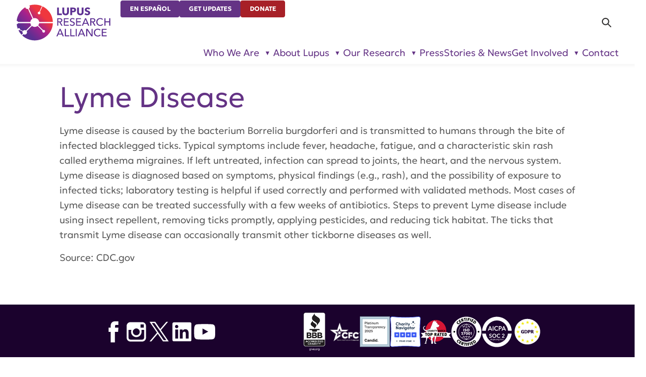

--- FILE ---
content_type: text/html; charset=UTF-8
request_url: https://www.lupusresearch.org/glossary_of_terms/lyme-disease/
body_size: 10073
content:
<!DOCTYPE html>

<html lang="en-US" itemscope itemtype="http://schema.org/WebPage">
<head>
	<meta http-equiv="Content-Type" content="text/html; charset=UTF-8" />
	<meta http-equiv="X-UA-Compatible" content="IE=edge,chrome=1">
	<meta name="viewport" content="width=device-width,initial-scale=1" />

	<link rel="icon" href="/favicon.ico" sizes="48x48" >
	<link rel="icon" href="/favicon.svg" sizes="any" type="image/svg+xml">
	<link rel="apple-touch-icon" href="/apple-touch-icon.png"/>
	<link rel="manifest" href="/site.webmanifest" />

	<script type="text/javascript">
		document.documentElement.classList.add("js-on");
	</script>

	<meta name='robots' content='noindex, follow' />

	<!-- This site is optimized with the Yoast SEO Premium plugin v25.2 (Yoast SEO v26.8) - https://yoast.com/product/yoast-seo-premium-wordpress/ -->
	<title>Lyme Disease - Lupus Research Alliance</title>
	<meta name="description" content="Click here to learn more about Lyme Disease for Lupus Research Alliance." />
	<meta property="og:locale" content="en_US" />
	<meta property="og:type" content="article" />
	<meta property="og:title" content="Lyme Disease" />
	<meta property="og:description" content="Click here to learn more about Lyme Disease for Lupus Research Alliance." />
	<meta property="og:url" content="https://www.lupusresearch.org/glossary_of_terms/lyme-disease/" />
	<meta property="og:site_name" content="Lupus Research Alliance" />
	<meta name="twitter:card" content="summary_large_image" />
	<meta name="twitter:label1" content="Est. reading time" />
	<meta name="twitter:data1" content="1 minute" />
	<script type="application/ld+json" class="yoast-schema-graph">{"@context":"https://schema.org","@graph":[{"@type":"WebPage","@id":"https://www.lupusresearch.org/glossary_of_terms/lyme-disease/","url":"https://www.lupusresearch.org/glossary_of_terms/lyme-disease/","name":"Lyme Disease - Lupus Research Alliance","isPartOf":{"@id":"https://www.lupusresearch.org/#website"},"datePublished":"2017-07-26T17:18:48+00:00","description":"Click here to learn more about Lyme Disease for Lupus Research Alliance.","breadcrumb":{"@id":"https://www.lupusresearch.org/glossary_of_terms/lyme-disease/#breadcrumb"},"inLanguage":"en-US","potentialAction":[{"@type":"ReadAction","target":["https://www.lupusresearch.org/glossary_of_terms/lyme-disease/"]}]},{"@type":"BreadcrumbList","@id":"https://www.lupusresearch.org/glossary_of_terms/lyme-disease/#breadcrumb","itemListElement":[{"@type":"ListItem","position":1,"name":"Home","item":"https://www.lupusresearch.org/"},{"@type":"ListItem","position":2,"name":"Glossary of Terms","item":"https://www.lupusresearch.org/glossary_of_terms/"},{"@type":"ListItem","position":3,"name":"Lyme Disease"}]},{"@type":"WebSite","@id":"https://www.lupusresearch.org/#website","url":"https://www.lupusresearch.org/","name":"Lupus Research Alliance","description":"","publisher":{"@id":"https://www.lupusresearch.org/#organization"},"potentialAction":[{"@type":"SearchAction","target":{"@type":"EntryPoint","urlTemplate":"https://www.lupusresearch.org/?s={search_term_string}"},"query-input":{"@type":"PropertyValueSpecification","valueRequired":true,"valueName":"search_term_string"}}],"inLanguage":"en-US"},{"@type":"Organization","@id":"https://www.lupusresearch.org/#organization","name":"Lupus Research Alliance","url":"https://www.lupusresearch.org/","logo":{"@type":"ImageObject","inLanguage":"en-US","@id":"https://www.lupusresearch.org/#/schema/logo/image/","url":"https://www.lupusresearch.org/wp-content/uploads/2025/12/LRA-logo-RGB-optimized.svg","contentUrl":"https://www.lupusresearch.org/wp-content/uploads/2025/12/LRA-logo-RGB-optimized.svg","caption":"Lupus Research Alliance"},"image":{"@id":"https://www.lupusresearch.org/#/schema/logo/image/"}}]}</script>
	<!-- / Yoast SEO Premium plugin. -->


<style id='wp-img-auto-sizes-contain-inline-css' type='text/css'>
img:is([sizes=auto i],[sizes^="auto," i]){contain-intrinsic-size:3000px 1500px}
/*# sourceURL=wp-img-auto-sizes-contain-inline-css */
</style>
<style id='classic-theme-styles-inline-css' type='text/css'>
/*! This file is auto-generated */
.wp-block-button__link{color:#fff;background-color:#32373c;border-radius:9999px;box-shadow:none;text-decoration:none;padding:calc(.667em + 2px) calc(1.333em + 2px);font-size:1.125em}.wp-block-file__button{background:#32373c;color:#fff;text-decoration:none}
/*# sourceURL=/wp-includes/css/classic-themes.min.css */
</style>
<link rel='stylesheet' id='wp-components-css' href='https://www.lupusresearch.org/wp-includes/css/dist/components/style.min.css?ver=6.9' type='text/css' media='all' />
<link rel='stylesheet' id='wp-preferences-css' href='https://www.lupusresearch.org/wp-includes/css/dist/preferences/style.min.css?ver=6.9' type='text/css' media='all' />
<link rel='stylesheet' id='wp-block-editor-css' href='https://www.lupusresearch.org/wp-includes/css/dist/block-editor/style.min.css?ver=6.9' type='text/css' media='all' />
<link rel='stylesheet' id='popup-maker-block-library-style-css' href='https://www.lupusresearch.org/wp-content/plugins/popup-maker/dist/packages/block-library-style.css?ver=dbea705cfafe089d65f1' type='text/css' media='all' />
<link rel='stylesheet' id='dashicons-css' href='https://www.lupusresearch.org/wp-includes/css/dashicons.min.css?ver=6.9' type='text/css' media='all' />
<link rel='stylesheet' id='normalize-css' href='https://www.lupusresearch.org/wp-content/themes/lra2025/lib/normalize.css?ver=1769880677' type='text/css' media='all' />
<link rel='stylesheet' id='wp-core-css' href='https://www.lupusresearch.org/wp-content/themes/lra2025/lib/wp-core.css?ver=1769880677' type='text/css' media='all' />
<link rel='stylesheet' id='theme_styles-css' href='https://www.lupusresearch.org/wp-content/themes/lra2025/style.css?ver=1769880677' type='text/css' media='all' />
<script type="text/javascript" src="https://www.lupusresearch.org/wp-includes/js/jquery/jquery.min.js?ver=3.7.1" id="jquery-core-js"></script>
<link rel="https://api.w.org/" href="https://www.lupusresearch.org/wp-json/" />		<!-- Custom Logo: hide header text -->
		<style id="custom-logo-css" type="text/css">
			.site-title, .site-description {
				position: absolute;
				clip-path: inset(50%);
			}
		</style>
		<!-- breadcrumb Schema optimized by Schema Pro --><script type="application/ld+json">{"@context":"https:\/\/schema.org","@type":"BreadcrumbList","itemListElement":[{"@type":"ListItem","position":1,"item":{"@id":"https:\/\/www.lupusresearch.org\/","name":"Home"}},{"@type":"ListItem","position":2,"item":{"@id":"https:\/\/www.lupusresearch.org\/glossary_of_terms\/","name":"Glossary of Terms"}},{"@type":"ListItem","position":3,"item":{"@id":"https:\/\/www.lupusresearch.org\/glossary_of_terms\/lyme-disease\/","name":"Lyme Disease"}}]}</script><!-- / breadcrumb Schema optimized by Schema Pro -->
		<script>
		(function(h,o,t,j,a,r){
			h.hj=h.hj||function(){(h.hj.q=h.hj.q||[]).push(arguments)};
			h._hjSettings={hjid:3696600,hjsv:5};
			a=o.getElementsByTagName('head')[0];
			r=o.createElement('script');r.async=1;
			r.src=t+h._hjSettings.hjid+j+h._hjSettings.hjsv;
			a.appendChild(r);
		})(window,document,'//static.hotjar.com/c/hotjar-','.js?sv=');
		</script>
					<style id="wpsp-style-frontend"></style>
			<link rel='stylesheet' id='theme-style-deferred-css' href='https://www.lupusresearch.org/wp-content/themes/lra2025/style-deferred.css?ver=1769880677' type='text/css' media='all' />
</head>
<body class="wp-singular glossary_of_terms-template-default single single-glossary_of_terms postid-1426 wp-custom-logo wp-theme-lra2025 scroll-top wp-schema-pro-2.10.0">

<header>
	<div id="skip">
		<a href="#content-start">Skip Navigation</a>
	</div>
	<div class="header-content">
		<div class="site-title">Lupus Research Alliance</div><div id="logo"><a href="https://www.lupusresearch.org/" class="custom-logo-link" rel="home"><img src="https://www.lupusresearch.org/wp-content/uploads/2025/12/LRA-logo-RGB-optimized.svg" class="custom-logo" alt="Lupus Research Alliance" decoding="async" /></a></div>		<div id="header-utils">
			<ul id="menu-utilities" class="menu"><li id="menu-item-15402" class="menu-item menu-item-type-post_type menu-item-object-page menu-item-15402"><a href="https://www.lupusresearch.org/en-espanol/acerca-del-lupus/">En Español</a></li><li id="menu-item-15403" class="menu-item menu-item-type-post_type menu-item-object-page menu-item-15403"><a href="https://www.lupusresearch.org/sign-up-for-updates/">Get Updates</a></li><li id="menu-item-15404" class="menu-item menu-item-type-custom menu-item-object-custom menu-item-15404"><a href="?campaign=745289">Donate</a></li>
</ul>		</div>

		<div id="search-main">
			<form role="search" method="get" class="search-form" action="https://www.lupusresearch.org/">
				<label>
					<span class="screen-reader-text">Search for:</span>
					<input type="search" class="search-field" placeholder="Search &hellip;" value="" name="s" />
				</label>
				<input type="submit" class="search-submit" value="Search" />
			</form>		</div>

		<nav id="nav-main">
			<ul id="menu-main-navigation" class="menu"><li id="menu-item-12767" class="menu-item menu-item-type-custom menu-item-object-custom menu-item-has-children menu-item-12767"><a href="#">Who We Are</a><ul class="sub-menu"><li id="menu-item-12768" class="menu-item menu-item-type-post_type menu-item-object-page menu-item-has-children menu-item-12768"><a href="https://www.lupusresearch.org/who-we-are/about-lupus-research-alliance/">About Us</a><ul class="sub-menu"><li id="menu-item-13195" class="menu-item menu-item-type-post_type menu-item-object-page menu-item-13195"><a href="https://www.lupusresearch.org/who-we-are/about-lupus-research-alliance/our-impact/">Our Impact</a></li><li id="menu-item-13196" class="menu-item menu-item-type-post_type menu-item-object-page menu-item-13196"><a href="https://www.lupusresearch.org/who-we-are/about-lupus-research-alliance/strategic-plan/">Strategic Plan Highlights</a></li><li id="menu-item-12770" class="menu-item menu-item-type-post_type menu-item-object-page menu-item-12770"><a href="https://www.lupusresearch.org/who-we-are/about-lupus-research-alliance/our-history/">Our History</a></li><li id="menu-item-14879" class="menu-item menu-item-type-post_type menu-item-object-page menu-item-14879"><a href="https://www.lupusresearch.org/who-we-are/about-lupus-research-alliance/commitment-to-community/">Our Commitment to Community</a></li><li id="menu-item-12772" class="menu-item menu-item-type-post_type menu-item-object-page menu-item-12772"><a href="https://www.lupusresearch.org/who-we-are/about-lupus-research-alliance/financials/">Financials</a></li><li id="menu-item-12773" class="menu-item menu-item-type-post_type menu-item-object-page menu-item-12773"><a href="https://www.lupusresearch.org/careers/">Careers</a></li></ul></li><li id="menu-item-15560" class="menu-item menu-item-type-post_type menu-item-object-page menu-item-has-children menu-item-15560"><a href="https://www.lupusresearch.org/affiliates/">Affiliates</a><ul class="sub-menu"><li id="menu-item-15561" class="menu-item menu-item-type-post_type menu-item-object-page menu-item-15561"><a href="https://www.lupusresearch.org/lupus-ventures/">Lupus Ventures</a></li><li id="menu-item-15562" class="menu-item menu-item-type-custom menu-item-object-custom menu-item-15562"><a href="/who-we-are/lupus-therapeutics/">Lupus Therapeutics, LLC</a></li></ul></li><li id="menu-item-12774" class="menu-item menu-item-type-post_type menu-item-object-page menu-item-has-children menu-item-12774"><a href="https://www.lupusresearch.org/who-we-are/leadership-and-partners/partners/">Leadership and Partners</a><ul class="sub-menu"><li id="menu-item-12775" class="menu-item menu-item-type-post_type menu-item-object-page menu-item-12775"><a href="https://www.lupusresearch.org/who-we-are/leadership-and-partners/board-of-directors/">Board of Directors</a></li><li id="menu-item-12776" class="menu-item menu-item-type-post_type menu-item-object-page menu-item-12776"><a href="https://www.lupusresearch.org/who-we-are/leadership-and-partners/research-committee/">Research Committee of the Board</a></li><li id="menu-item-12777" class="menu-item menu-item-type-post_type menu-item-object-page menu-item-12777"><a href="https://www.lupusresearch.org/who-we-are/leadership-and-partners/scientific-advisory-board/">Scientific Advisory Board</a></li><li id="menu-item-12780" class="menu-item menu-item-type-post_type menu-item-object-page menu-item-12780"><a href="https://www.lupusresearch.org/who-we-are/leadership-and-partners/partners/">Leadership and Partners</a></li><li id="menu-item-12781" class="menu-item menu-item-type-post_type menu-item-object-page menu-item-12781"><a href="https://www.lupusresearch.org/who-we-are/leadership-and-partners/executive-team/">Executive Team</a></li><li id="menu-item-12782" class="menu-item menu-item-type-post_type menu-item-object-page menu-item-12782"><a href="https://www.lupusresearch.org/who-we-are/leadership-and-partners/young-leaders-board/">Young Leaders Board</a></li></ul></li></ul></li><li id="menu-item-12783" class="menu-item menu-item-type-custom menu-item-object-custom menu-item-has-children menu-item-12783"><a href="#">About Lupus</a><ul class="sub-menu"><li id="menu-item-12785" class="menu-item menu-item-type-post_type menu-item-object-page menu-item-has-children menu-item-12785"><a href="https://www.lupusresearch.org/about-lupus/what-is-lupus/">What is Lupus?</a><ul class="sub-menu"><li id="menu-item-12787" class="menu-item menu-item-type-post_type menu-item-object-page menu-item-12787"><a href="https://www.lupusresearch.org/about-lupus/what-is-lupus/lupus-symptoms/">Symptoms</a></li><li id="menu-item-12788" class="menu-item menu-item-type-post_type menu-item-object-page menu-item-12788"><a href="https://www.lupusresearch.org/about-lupus/what-is-lupus/lupus-diagnosis/">How is Lupus Diagnosed?</a></li><li id="menu-item-12789" class="menu-item menu-item-type-post_type menu-item-object-page menu-item-12789"><a href="https://www.lupusresearch.org/about-lupus/what-is-lupus/lupus-treatment/">Treatment</a></li></ul></li><li id="menu-item-15466" class="menu-item menu-item-type-post_type menu-item-object-page menu-item-has-children menu-item-15466"><a href="https://www.lupusresearch.org/about-lupus/resource-center/">Lupus Resource Center</a><ul class="sub-menu"><li id="menu-item-15464" class="menu-item menu-item-type-post_type menu-item-object-page menu-item-15464"><a href="https://www.lupusresearch.org/about-lupus/resource-center/medical/">Medical Resources</a></li><li id="menu-item-15463" class="menu-item menu-item-type-post_type menu-item-object-page menu-item-15463"><a href="https://www.lupusresearch.org/about-lupus/resource-center/financial/">Financial Resources</a></li><li id="menu-item-14295" class="menu-item menu-item-type-post_type menu-item-object-page menu-item-14295"><a href="https://www.lupusresearch.org/about-lupus/educate/">Educational Resources</a></li><li id="menu-item-15467" class="menu-item menu-item-type-post_type menu-item-object-page menu-item-15467"><a href="https://www.lupusresearch.org/about-lupus/resource-center/glossary/">Glossary</a></li><li id="menu-item-15469" class="menu-item menu-item-type-post_type menu-item-object-page menu-item-15469"><a href="https://www.lupusresearch.org/about-lupus/resource-center/international/">International Resources</a></li><li id="menu-item-15468" class="menu-item menu-item-type-post_type menu-item-object-page menu-item-15468"><a href="https://www.lupusresearch.org/about-lupus/resource-center/links/">Links</a></li></ul></li></ul></li><li id="menu-item-12791" class="menu-item menu-item-type-custom menu-item-object-custom menu-item-has-children menu-item-12791"><a href="#">Our Research</a><ul class="sub-menu"><li id="menu-item-12792" class="menu-item menu-item-type-post_type menu-item-object-page menu-item-has-children menu-item-12792"><a href="https://www.lupusresearch.org/continuum-of-research/">About Our Research</a><ul class="sub-menu"><li id="menu-item-12793" class="menu-item menu-item-type-post_type menu-item-object-page menu-item-12793"><a href="https://www.lupusresearch.org/research/research-roadmap/">Research Roadmap</a></li><li id="menu-item-14417" class="menu-item menu-item-type-post_type menu-item-object-page menu-item-14417"><a href="https://www.lupusresearch.org/for-researchers/funded-research/">Research We Fund</a></li><li id="menu-item-12796" class="menu-item menu-item-type-post_type menu-item-object-page menu-item-12796"><a href="https://www.lupusresearch.org/research/get-involved-in-research/">Get Involved in Research</a></li><li id="menu-item-14186" class="menu-item menu-item-type-post_type menu-item-object-page menu-item-14186"><a href="https://www.lupusresearch.org/research/lupus-nexus/">Lupus Nexus</a></li><li id="menu-item-12797" class="menu-item menu-item-type-post_type menu-item-object-page menu-item-12797"><a href="https://www.lupusresearch.org/lupus-landmark-study/">Participate in the Lupus Landmark Study</a></li><li id="menu-item-12798" class="menu-item menu-item-type-post_type menu-item-object-page menu-item-12798"><a href="https://www.lupusresearch.org/research/therapeutics/">Lupus Therapeutics, LLC</a></li></ul></li><li id="menu-item-12799" class="menu-item menu-item-type-post_type menu-item-object-page menu-item-has-children menu-item-12799"><a href="https://www.lupusresearch.org/for-researchers/">For Researchers</a><ul class="sub-menu"><li id="menu-item-12800" class="menu-item menu-item-type-post_type menu-item-object-page menu-item-12800"><a href="https://www.lupusresearch.org/for-researchers/funding-opportunities/">Funding Opportunities</a></li><li id="menu-item-12801" class="menu-item menu-item-type-post_type menu-item-object-page menu-item-12801"><a href="https://www.lupusresearch.org/for-researchers/funded-research/">Funded Research</a></li><li id="menu-item-12802" class="menu-item menu-item-type-post_type menu-item-object-page menu-item-12802"><a href="https://www.lupusresearch.org/for-researchers/research-partners/">Research Partners</a></li><li id="menu-item-12803" class="menu-item menu-item-type-post_type menu-item-object-page menu-item-12803"><a href="https://www.lupusresearch.org/for-researchers/research-resources/">Scientific Resources</a></li><li id="menu-item-12804" class="menu-item menu-item-type-post_type menu-item-object-page menu-item-12804"><a href="https://www.lupusresearch.org/for-researchers/research-contacts/">Research Contacts</a></li><li id="menu-item-14507" class="menu-item menu-item-type-custom menu-item-object-custom menu-item-14507"><a href="https://www.lupusresearch.org/wp-content/uploads/2026/01/LRA-Reviewers-2024-25.pdf">LRA Reviewers 2024–2025</a></li></ul></li></ul></li><li id="menu-item-14219" class="menu-item menu-item-type-taxonomy menu-item-object-category menu-item-14219"><a href="https://www.lupusresearch.org/pressroom/">Press</a></li><li id="menu-item-14137" class="menu-item menu-item-type-post_type menu-item-object-page current_page_parent menu-item-14137"><a href="https://www.lupusresearch.org/stories-news/">Stories &#038; News</a></li><li id="menu-item-12816" class="menu-item menu-item-type-custom menu-item-object-custom menu-item-has-children menu-item-12816"><a href="#">Get Involved</a><ul class="sub-menu"><li id="menu-item-12817" class="menu-item menu-item-type-post_type menu-item-object-page menu-item-has-children menu-item-12817"><a href="https://www.lupusresearch.org/join-us/donate/">Give</a><ul class="sub-menu"><li id="menu-item-12818" class="menu-item menu-item-type-custom menu-item-object-custom menu-item-12818"><a href="https://give.lupusresearch.org/campaign/745284/donate">Online Donation</a></li><li id="menu-item-12819" class="menu-item menu-item-type-post_type menu-item-object-page menu-item-12819"><a href="https://www.lupusresearch.org/ways-to-give/">Ways to Give</a></li></ul></li><li id="menu-item-12820" class="menu-item menu-item-type-post_type menu-item-object-page menu-item-12820"><a href="https://www.lupusresearch.org/sponsorship-opportunities/">Sponsorship Opportunities</a></li><li id="menu-item-12822" class="menu-item menu-item-type-post_type menu-item-object-page menu-item-has-children menu-item-12822"><a href="https://www.lupusresearch.org/research/get-involved-in-research/">Research</a><ul class="sub-menu"><li id="menu-item-12823" class="menu-item menu-item-type-custom menu-item-object-custom menu-item-12823"><a href="https://lupustherapeutics.org">Find a Clinical Trial</a></li><li id="menu-item-12824" class="menu-item menu-item-type-post_type menu-item-object-page menu-item-12824"><a href="https://www.lupusresearch.org/research/get-involved-in-research/brainbank/">Give to the Lupus Brain Bank</a></li><li id="menu-item-12825" class="menu-item menu-item-type-post_type menu-item-object-page menu-item-12825"><a href="https://www.lupusresearch.org/lupus-landmark-study/">Participate in the Lupus Landmark Study</a></li></ul></li><li id="menu-item-12826" class="menu-item menu-item-type-post_type menu-item-object-page menu-item-has-children menu-item-12826"><a href="https://www.lupusresearch.org/join-us/events/">Events</a><ul class="sub-menu"><li id="menu-item-12829" class="menu-item menu-item-type-post_type menu-item-object-page menu-item-12829"><a href="https://www.lupusresearch.org/join-us/events/host-an-event/">Host an Event</a></li><li id="menu-item-12827" class="menu-item menu-item-type-post_type menu-item-object-page menu-item-12827"><a href="https://www.lupusresearch.org/join-us/events/past-events/">Past Events</a></li></ul></li><li id="menu-item-14699" class="menu-item menu-item-type-custom menu-item-object-custom menu-item-14699"><a href="https://www.lupuswalks.org/">Walks</a></li><li id="menu-item-14965" class="menu-item menu-item-type-post_type menu-item-object-page menu-item-14965"><a href="https://www.lupusresearch.org/join-us/events/marathons/">Marathons</a></li><li id="menu-item-12834" class="menu-item menu-item-type-post_type menu-item-object-page menu-item-has-children menu-item-12834"><a href="https://www.lupusresearch.org/join-us/advocate/">Advocate</a><ul class="sub-menu"><li id="menu-item-12833" class="menu-item menu-item-type-post_type menu-item-object-page menu-item-12833"><a href="https://www.lupusresearch.org/join-us/advocate/action-center/">Take Action</a></li><li id="menu-item-12835" class="menu-item menu-item-type-post_type menu-item-object-page menu-item-12835"><a href="https://www.lupusresearch.org/join-us/advocate/steps-weve-taken/">Steps We’ve Taken</a></li><li id="menu-item-12836" class="menu-item menu-item-type-post_type menu-item-object-page menu-item-12836"><a href="https://www.lupusresearch.org/join-us/advocate/advocacy-updates/">Advocacy News</a></li></ul></li><li id="menu-item-14296" class="menu-item menu-item-type-post_type menu-item-object-page menu-item-14296"><a href="https://www.lupusresearch.org/manyone-can/">ManyOne Can</a></li><li id="menu-item-14697" class="menu-item menu-item-type-post_type menu-item-object-page menu-item-14697"><a href="https://www.lupusresearch.org/accelerating-lupus-research/">Accelerating Lupus Research</a></li></ul></li><li id="menu-item-12837" class="menu-item menu-item-type-post_type menu-item-object-page menu-item-12837"><a href="https://www.lupusresearch.org/who-we-are/contact/">Contact</a></li>
</ul>		</nav>
	</div>
</header>
		
		<main id="post-1426" class="post-1426 glossary_of_terms type-glossary_of_terms status-publish hentry">
			<h1 id="content-start" class="entry-title">Lyme Disease</h1>

			
			<div class="block-basic">
				<div class="content">
					
					<div class="content-meta">
											</div>

					<p>Lyme disease is caused by the bacterium Borrelia burgdorferi and is transmitted to humans through the bite of infected blacklegged ticks. Typical symptoms include fever, headache, fatigue, and a characteristic skin rash called erythema migraines. If left untreated, infection can spread to joints, the heart, and the nervous system. Lyme disease is diagnosed based on symptoms, physical findings (e.g., rash), and the possibility of exposure to infected ticks; laboratory testing is helpful if used correctly and performed with validated methods. Most cases of Lyme disease can be treated successfully with a few weeks of antibiotics. Steps to prevent Lyme disease include using insect repellent, removing ticks promptly, applying pesticides, and reducing tick habitat. The ticks that transmit Lyme disease can occasionally transmit other tickborne diseases as well.</p>
<p><i>Source: CDC.gov</i></p>

					<p class="screen-reader-text"></p>
				</div>
			</div>
		</main>
	
<footer>
		<div id="footer-imprint">
		<p>
						
				52 Vanderbilt Ave, Suite 401,
				New York, NY 10017 |
				646-884-6000				<br />
			
			A charitable organization with 501(c)(3) tax-exempt status.  Federal Tax ID #58-2492929. <br />
			
			&copy;
			<a href="/">
				2026				Lupus Research Alliance			</a>. All rights reserved.
		</p>
	</div>

	<div id="footer-social">
		<ul><li><a href="https://www.facebook.com/lupusresearchalliance"class="has-img"><img src="https://www.lupusresearch.org/wp-content/uploads/2024/04/facebook.svg" class="attachment-full size-full" alt="facebook" sizes="auto, 2em" decoding="async" loading="lazy" /></a></li><li><a href="https://www.instagram.com/lupusresearchalliance/"class="has-img"><img src="https://www.lupusresearch.org/wp-content/uploads/2024/04/instagram.svg" class="attachment-full size-full" alt="instagram" sizes="auto, 2em" decoding="async" loading="lazy" /></a></li><li><a href="https://twitter.com/LupusResearch"class="has-img"><img src="https://www.lupusresearch.org/wp-content/uploads/2024/04/x-logo.svg" class="attachment-full size-full" alt="x (twitter)" sizes="auto, 2em" decoding="async" loading="lazy" /></a></li><li><a href="https://www.linkedin.com/company/lupusresearchalliance"class="has-img"><img src="https://www.lupusresearch.org/wp-content/uploads/2024/04/linkedin.svg" class="attachment-full size-full" alt="linkedin" sizes="auto, 2em" decoding="async" loading="lazy" /></a></li><li><a href="https://www.youtube.com/user/myalr"class="has-img"><img src="https://www.lupusresearch.org/wp-content/uploads/2024/04/youtube.svg" class="attachment-full size-full" alt="youtube" sizes="auto, 2em" decoding="async" loading="lazy" /></a></li></ul>	</div>

	<div id="footer-newsletter">
		<a href="/sign-up-for-updates/">Sign up for Updates</a>
	</div>

	<div id="footer-credentials">
		<ul><li><a href="https://give.org/search/?term=Lupus+Research+Alliance&tobid="class="has-img"><img width="70" height="124" src="https://www.lupusresearch.org/wp-content/uploads/2017/10/aC-seal-vertical-w-url-black.png" class="attachment-full size-full" alt="BBB Accredited Charity" sizes="auto, 4em" decoding="async" loading="lazy" /></a></li><li><a href="https://cfcgiving.opm.gov/offerings"class="has-img"><img width="135" height="82" src="https://www.lupusresearch.org/wp-content/uploads/2017/06/img11.png" class="attachment-full size-full" alt="CFC" sizes="auto, 4em" decoding="async" loading="lazy" /></a></li><li><a href="https://app.candid.org/profile/7921183/lupus-research-alliance-58-2492929"class="has-img"><img src="https://www.lupusresearch.org/wp-content/uploads/2025/09/candid-2025.svg" class="attachment-full size-full" alt="Candid Platinum Transparency" sizes="auto, 4em" decoding="async" loading="lazy" /></a></li><li><a href="https://www.charitynavigator.org/ein/582492929"class="has-img"><img src="https://www.lupusresearch.org/wp-content/uploads/2025/09/four-star-rating-badge.svg" class="attachment-full size-full" alt="Charity Navigator Four Star" sizes="auto, 4em" decoding="async" loading="lazy" /></a></li><li><a href="https://www.charitywatch.org/charities/lupus-research-alliance"class="has-img"><img src="https://www.lupusresearch.org/wp-content/uploads/2025/01/CharityWatch_Seal_RGB-reverse.svg" class="attachment-full size-full" alt="CharityWatch Top Rated" sizes="auto, 4em" decoding="async" loading="lazy" /></a></li><li><a href="https://trust.lupusresearch.org/"class="has-img"><img src="https://www.lupusresearch.org/wp-content/uploads/2025/06/ISO-27001-Certified.svg" class="attachment-full size-full" alt="ISO 27001 Certified" sizes="auto, 4em" decoding="async" loading="lazy" /></a></li><li><a href="https://trust.lupusresearch.org/"class="has-img"><img src="https://www.lupusresearch.org/wp-content/uploads/2025/06/AICPA-SOC-2.svg" class="attachment-full size-full" alt="AICPA SOC 2 Compliant" sizes="auto, 4em" decoding="async" loading="lazy" /></a></li><li><a href="https://trust.lupusresearch.org/"class="has-img"><img src="https://www.lupusresearch.org/wp-content/uploads/2026/01/GDPR_Logo_white_optimized.svg" class="attachment-full size-full" alt="GDPR" sizes="auto, 4em" decoding="async" loading="lazy" /></a></li></ul>	</div>

	<nav id="nav-foot" aria-label="Footer navigation">
		<ul id="menu-footer-menu" class="menu"><li id="menu-item-15414" class="menu-item menu-item-type-custom menu-item-object-custom menu-item-has-children menu-item-15414"><a href="#">Who We Are</a><ul class="sub-menu"><li id="menu-item-15406" class="menu-item menu-item-type-post_type menu-item-object-page menu-item-15406"><a href="https://www.lupusresearch.org/who-we-are/about-lupus-research-alliance/">About Us</a></li><li id="menu-item-15408" class="menu-item menu-item-type-post_type menu-item-object-page menu-item-15408"><a href="https://www.lupusresearch.org/who-we-are/leadership-and-partners/">Leadership and Partners</a></li></ul></li><li id="menu-item-15411" class="menu-item menu-item-type-post_type menu-item-object-page menu-item-has-children menu-item-15411"><a href="https://www.lupusresearch.org/about-lupus/">About Lupus</a><ul class="sub-menu"><li id="menu-item-15412" class="menu-item menu-item-type-post_type menu-item-object-page menu-item-15412"><a href="https://www.lupusresearch.org/about-lupus/what-is-lupus/">What Is Lupus?</a></li><li id="menu-item-15413" class="menu-item menu-item-type-post_type menu-item-object-page menu-item-15413"><a href="https://www.lupusresearch.org/about-lupus/resource-center/">Lupus Resource Center</a></li></ul></li><li id="menu-item-15415" class="menu-item menu-item-type-custom menu-item-object-custom menu-item-has-children menu-item-15415"><a href="#">Our Research</a><ul class="sub-menu"><li id="menu-item-15409" class="menu-item menu-item-type-post_type menu-item-object-page menu-item-15409"><a href="https://www.lupusresearch.org/continuum-of-research/">About Our Research</a></li><li id="menu-item-15410" class="menu-item menu-item-type-post_type menu-item-object-page menu-item-15410"><a href="https://www.lupusresearch.org/for-researchers/">For Researchers</a></li></ul></li><li id="menu-item-15416" class="menu-item menu-item-type-custom menu-item-object-custom menu-item-has-children menu-item-15416"><a href="#">Press, Stories &#038; News</a><ul class="sub-menu"><li id="menu-item-15419" class="menu-item menu-item-type-custom menu-item-object-custom menu-item-15419"><a href="/pressroom/">Press</a></li><li id="menu-item-15420" class="menu-item menu-item-type-custom menu-item-object-custom menu-item-15420"><a href="/stories-news/">Stories &#038; News</a></li></ul></li><li id="menu-item-15417" class="menu-item menu-item-type-custom menu-item-object-custom menu-item-has-children menu-item-15417"><a href="#">Get Involved</a><ul class="sub-menu"><li id="menu-item-15421" class="menu-item menu-item-type-post_type menu-item-object-page menu-item-15421"><a href="https://www.lupusresearch.org/join-us/donate/">Give</a></li><li id="menu-item-15422" class="menu-item menu-item-type-post_type menu-item-object-page menu-item-15422"><a href="https://www.lupusresearch.org/sponsorship-opportunities/">Sponsorship Opportunities</a></li><li id="menu-item-15424" class="menu-item menu-item-type-post_type menu-item-object-page menu-item-15424"><a href="https://www.lupusresearch.org/research/get-involved-in-research/">Get Involved in Research</a></li><li id="menu-item-15425" class="menu-item menu-item-type-post_type menu-item-object-page menu-item-15425"><a href="https://www.lupusresearch.org/join-us/advocate/action-center/">Take Action</a></li><li id="menu-item-15426" class="menu-item menu-item-type-post_type menu-item-object-page menu-item-15426"><a href="https://www.lupusresearch.org/join-us/events/">Events</a></li></ul></li><li id="menu-item-15418" class="menu-item menu-item-type-post_type menu-item-object-page menu-item-15418"><a href="https://www.lupusresearch.org/who-we-are/contact/">Contact</a></li>
</ul>	</nav>

	<div id="footer-legal">
		<ul>                              
			<li><a href="https://www.lupusresearch.org/privacy-policy/">Privacy Policy</a></li><li><a href="https://www.lupusresearch.org/disclaimer/">Disclaimer</a></li><li><a href="https://www.lupusresearch.org/terms-of-use/">Terms of Use</a></li>			<li><a href="https://trust.lupusresearch.org/">Trust Center</a></li>
			<li>
				<!-- Begin Accessible Web Text Only Target Snippet -->
				<a href="#" data-awam-target>Accessibility</a> 
				<!-- End Accessible Web Text Only Target Snippet --> 
			</li>
			<li><a href="#" class="optanon-show-settings">Cookie Settings</a></li>
		</ul>
	</div>
</footer>
<!-- Begin Accessible Web Accessibility Center Button Snippet -->
<script async defer
    id="aweb-script"
    type="text/javascript"
    referrerpolicy="strict-origin"
    src="https://ramp.accessibleweb.com/badge/jq1wED-WVNpSJVGPLebYx6KH75PGnc-7_KIK6dbZwfo/script.js"></script>
<!-- End Accessible Web Accessibility Center Button Snippet -->
<script async="" src="https://giving.classy.org/embedded/api/sdk/js/39092"></script>
<!-- Google Tag Manager -->
<script>(function(w,d,s,l,i){w[l]=w[l]||[];w[l].push({'gtm.start':
new Date().getTime(),event:'gtm.js'});var f=d.getElementsByTagName(s)[0],
j=d.createElement(s),dl=l!='dataLayer'?'&l='+l:'';j.async=true;j.src=
'https://www.googletagmanager.com/gtm.js?id='+i+dl;f.parentNode.insertBefore(j,f);
})(window,document,'script','dataLayer','GTM-K3HRP48F');</script>
<!-- End Google Tag Manager -->
 <!-- Google Tag Manager (noscript) -->
<noscript><iframe src="https://www.googletagmanager.com/ns.html?id=GTM-K3HRP48F"
height="0" width="0" style="display:none;visibility:hidden"></iframe></noscript>
<!-- End Google Tag Manager (noscript) -->
<script type="speculationrules">
{"prefetch":[{"source":"document","where":{"and":[{"href_matches":"/*"},{"not":{"href_matches":["/wp-*.php","/wp-admin/*","/wp-content/uploads/*","/wp-content/*","/wp-content/plugins/*","/wp-content/themes/lra2025/*","/*\\?(.+)"]}},{"not":{"selector_matches":"a[rel~=\"nofollow\"]"}},{"not":{"selector_matches":".no-prefetch, .no-prefetch a"}}]},"eagerness":"conservative"}]}
</script>
<script type="text/javascript" src="https://www.lupusresearch.org/wp-content/themes/lra2025/behavior.js?ver=1769880677" id="theme-script-js" defer></script>
			<script type="text/javascript" id="wpsp-script-frontend"></script>
			<script id="perfmatters-delayed-scripts-js">(function(){window.pmDC=0;if(window.pmDT){var e=setTimeout(d,window.pmDT*1e3)}const t=["keydown","mousedown","mousemove","wheel","touchmove","touchstart","touchend"];const n={normal:[],defer:[],async:[]};const o=[];const i=[];var r=false;var a="";window.pmIsClickPending=false;t.forEach(function(e){window.addEventListener(e,d,{passive:true})});if(window.pmDC){window.addEventListener("touchstart",b,{passive:true});window.addEventListener("mousedown",b)}function d(){if(typeof e!=="undefined"){clearTimeout(e)}t.forEach(function(e){window.removeEventListener(e,d,{passive:true})});if(document.readyState==="loading"){document.addEventListener("DOMContentLoaded",s)}else{s()}}async function s(){c();u();f();m();await w(n.normal);await w(n.defer);await w(n.async);await p();document.querySelectorAll("link[data-pmdelayedstyle]").forEach(function(e){e.setAttribute("href",e.getAttribute("data-pmdelayedstyle"))});window.dispatchEvent(new Event("perfmatters-allScriptsLoaded")),E().then(()=>{h()})}function c(){let o={};function e(t,e){function n(e){return o[t].delayedEvents.indexOf(e)>=0?"perfmatters-"+e:e}if(!o[t]){o[t]={originalFunctions:{add:t.addEventListener,remove:t.removeEventListener},delayedEvents:[]};t.addEventListener=function(){arguments[0]=n(arguments[0]);o[t].originalFunctions.add.apply(t,arguments)};t.removeEventListener=function(){arguments[0]=n(arguments[0]);o[t].originalFunctions.remove.apply(t,arguments)}}o[t].delayedEvents.push(e)}function t(t,n){const e=t[n];Object.defineProperty(t,n,{get:!e?function(){}:e,set:function(e){t["perfmatters"+n]=e}})}e(document,"DOMContentLoaded");e(window,"DOMContentLoaded");e(window,"load");e(document,"readystatechange");t(document,"onreadystatechange");t(window,"onload")}function u(){let n=window.jQuery;Object.defineProperty(window,"jQuery",{get(){return n},set(t){if(t&&t.fn&&!o.includes(t)){t.fn.ready=t.fn.init.prototype.ready=function(e){if(r){e.bind(document)(t)}else{document.addEventListener("perfmatters-DOMContentLoaded",function(){e.bind(document)(t)})}};const e=t.fn.on;t.fn.on=t.fn.init.prototype.on=function(){if(this[0]===window){function t(e){e=e.split(" ");e=e.map(function(e){if(e==="load"||e.indexOf("load.")===0){return"perfmatters-jquery-load"}else{return e}});e=e.join(" ");return e}if(typeof arguments[0]=="string"||arguments[0]instanceof String){arguments[0]=t(arguments[0])}else if(typeof arguments[0]=="object"){Object.keys(arguments[0]).forEach(function(e){delete Object.assign(arguments[0],{[t(e)]:arguments[0][e]})[e]})}}return e.apply(this,arguments),this};o.push(t)}n=t}})}function f(){document.querySelectorAll("script[type=pmdelayedscript]").forEach(function(e){if(e.hasAttribute("src")){if(e.hasAttribute("defer")&&e.defer!==false){n.defer.push(e)}else if(e.hasAttribute("async")&&e.async!==false){n.async.push(e)}else{n.normal.push(e)}}else{n.normal.push(e)}})}function m(){var o=document.createDocumentFragment();[...n.normal,...n.defer,...n.async].forEach(function(e){var t=e.getAttribute("src");if(t){var n=document.createElement("link");n.href=t;if(e.getAttribute("data-perfmatters-type")=="module"){n.rel="modulepreload"}else{n.rel="preload";n.as="script"}o.appendChild(n)}});document.head.appendChild(o)}async function w(e){var t=e.shift();if(t){await l(t);return w(e)}return Promise.resolve()}async function l(t){await v();return new Promise(function(e){const n=document.createElement("script");[...t.attributes].forEach(function(e){let t=e.nodeName;if(t!=="type"){if(t==="data-perfmatters-type"){t="type"}n.setAttribute(t,e.nodeValue)}});if(t.hasAttribute("src")){n.addEventListener("load",e);n.addEventListener("error",e)}else{n.text=t.text;e()}t.parentNode.replaceChild(n,t)})}async function p(){r=true;await v();document.dispatchEvent(new Event("perfmatters-DOMContentLoaded"));await v();window.dispatchEvent(new Event("perfmatters-DOMContentLoaded"));await v();document.dispatchEvent(new Event("perfmatters-readystatechange"));await v();if(document.perfmattersonreadystatechange){document.perfmattersonreadystatechange()}await v();window.dispatchEvent(new Event("perfmatters-load"));await v();if(window.perfmattersonload){window.perfmattersonload()}await v();o.forEach(function(e){e(window).trigger("perfmatters-jquery-load")})}async function v(){return new Promise(function(e){requestAnimationFrame(e)})}function h(){window.removeEventListener("touchstart",b,{passive:true});window.removeEventListener("mousedown",b);i.forEach(e=>{if(e.target.outerHTML===a){e.target.dispatchEvent(new MouseEvent("click",{view:e.view,bubbles:true,cancelable:true}))}})}function E(){return new Promise(e=>{window.pmIsClickPending?g=e:e()})}function y(){window.pmIsClickPending=true}function g(){window.pmIsClickPending=false}function L(e){e.target.removeEventListener("click",L);C(e.target,"pm-onclick","onclick");i.push(e),e.preventDefault();e.stopPropagation();e.stopImmediatePropagation();g()}function b(e){if(e.target.tagName!=="HTML"){if(!a){a=e.target.outerHTML}window.addEventListener("touchend",A);window.addEventListener("mouseup",A);window.addEventListener("touchmove",k,{passive:true});window.addEventListener("mousemove",k);e.target.addEventListener("click",L);C(e.target,"onclick","pm-onclick");y()}}function k(e){window.removeEventListener("touchend",A);window.removeEventListener("mouseup",A);window.removeEventListener("touchmove",k,{passive:true});window.removeEventListener("mousemove",k);e.target.removeEventListener("click",L);C(e.target,"pm-onclick","onclick");g()}function A(e){window.removeEventListener("touchend",A);window.removeEventListener("mouseup",A);window.removeEventListener("touchmove",k,{passive:true});window.removeEventListener("mousemove",k)}function C(e,t,n){if(e.hasAttribute&&e.hasAttribute(t)){event.target.setAttribute(n,event.target.getAttribute(t));event.target.removeAttribute(t)}}})();</script></body>
</html>

--- FILE ---
content_type: text/css
request_url: https://www.lupusresearch.org/wp-content/themes/lra2025/lib/wp-core.css?ver=1769880677
body_size: 839
content:
/* ============== */
/* WordPress Core */

.alignleft {
	float: inline-start;
	max-width: 60%;
}

.alignright {
	float: inline-end;
	max-width: 60%;
}

.aligncenter {
	display: block;
	margin-left: auto;
	margin-right: auto;
}

blockquote.alignleft,
figure.wp-caption.alignleft,
img.alignleft {
	margin: 0.5em 1.5em 0.5em 0;
}

.wp-caption.alignleft {
	margin: 0.5em 1em 0.5em 0;
}

blockquote.alignright,
figure.wp-caption.alignright,
img.alignright {
	margin: 0.5em 0 0.5em 1.5em;
}

.wp-caption.alignright {
	margin: 0.5em 0 0.5em 1.5em;
}

blockquote.aligncenter,
img.aligncenter,
.wp-caption.aligncenter {
	margin-top: 1em;
	margin-bottom: 1em;
}

.site-content blockquote.alignleft,
.site-content blockquote.alignright {
	border-top: 1px solid rgba(0, 0, 0, 0.1);
	border-bottom: 1px solid rgba(0, 0, 0, 0.1);
	padding-top: 1em;
	width: 50%;
}

.site-content blockquote.alignleft p,
.site-content blockquote.alignright p {
	margin-bottom: 1em;
}

.wp-caption {
	margin-bottom: 1.5em;
	max-width: 100%;
}

.wp-caption img[class*="wp-image-"] {
	display: block;
	margin: 0;
}

.wp-caption {
	color: #767676;
}

.wp-caption-text {
	-webkit-box-sizing: border-box;
	-moz-box-sizing:    border-box;
	box-sizing:         border-box;
	font-size: 0.75em;
	font-style: italic;
	line-height: 1.5;
	margin: 0.5em 0;
}

div.wp-caption .wp-caption-text {
	padding-right: 0.75em;
}

div.wp-caption.alignright img[class*="wp-image-"],
div.wp-caption.alignright .wp-caption-text {
	padding-left: 10px;
	padding-right: 0;
}

.wp-smiley {
	border: 0;
	margin-bottom: 0;
	margin-top: 0;
	padding: 0;
}

/* Assistive text */

.screen-reader-text {
	clip: rect(1px, 1px, 1px, 1px);
	position: absolute;
}

.screen-reader-text:focus {
	background-color: #f1f1f1;
	border-radius: 3px;
	box-shadow: 0 0 2px 2px rgba(0, 0, 0, 0.6);
	clip: auto;
	color: #21759b;
	display: block;
	font-size: 14px;
	font-weight: bold;
	height: auto;
	line-height: normal;
	padding: 15px 23px 14px;
	position: absolute;
	left: 5px;
	top: 5px;
	text-decoration: none;
	text-transform: none;
	width: auto;
	z-index: 100000; /* Above WP toolbar */
}

.hide {
	display: none;
}

/* Responsive floats */

@media (max-width: 42em) {
	.alignleft,
	.alignright,
	img.alignleft,
	img.alignright {
		max-width: calc(100% - 14rem);
	}
}

@media (max-width: 25em) {
	.alignleft,
	.alignright,
	img.alignleft,
	img.alignright {
		max-width: 100%;
		margin: 0.5em 0;		
		float: none;
		display: block;
	}
}

/* Gallery */

:root {
	--gallery-min-col-width: 7em;
	--gallery-thumbnail-width: 150px;
	--gallery-gap: 1rem;
}

.gallery {
	margin: 1rem 0;
	display: grid;
	gap: var(--gallery-gap);
	grid-template-columns: minmax(0, 1fr);
}

.gallery figure {
	margin: 0 0 1rem;
	text-align: center
}

.gallery figure img {
	max-width:100%;
	height:auto;
	margin:0 auto;
	display:block;
}

@media (min-width: 18em) {
	.gallery {grid-template-columns: repeat(auto-fill, minmax(var(--gallery-min-col-width), 1fr))}

	.gallery.gallery-columns-2 {grid-template-columns: repeat(auto-fill, minmax(max(var(--gallery-min-col-width), calc((100% - var(--gallery-gap)) / 2)), 1fr))}
	.gallery.gallery-columns-3 {grid-template-columns: repeat(auto-fill, minmax(max(var(--gallery-min-col-width), calc((100% - (var(--gallery-gap) * 2)) / 3)), 1fr))}
	.gallery.gallery-columns-4 {grid-template-columns: repeat(auto-fill, minmax(max(var(--gallery-min-col-width), calc((100% - (var(--gallery-gap) * 3)) / 4)), 1fr))}
	.gallery.gallery-columns-5 {grid-template-columns: repeat(auto-fill, minmax(max(var(--gallery-min-col-width), calc((100% - (var(--gallery-gap) * 4)) / 4)), 1fr))}
	.gallery.gallery-columns-6 {grid-template-columns: repeat(auto-fill, minmax(max(var(--gallery-min-col-width), calc((100% - (var(--gallery-gap) * 5)) / 6)), 1fr))}
	.gallery.gallery-columns-7 {grid-template-columns: repeat(auto-fill, minmax(max(var(--gallery-min-col-width), calc((100% - (var(--gallery-gap) * 6)) / 7)), 1fr))}
	.gallery.gallery-columns-8 {grid-template-columns: repeat(auto-fill, minmax(max(var(--gallery-min-col-width), calc((100% - (var(--gallery-gap) * 7)) / 8)), 1fr))}
	.gallery.gallery-columns-9 {grid-template-columns: repeat(auto-fill, minmax(max(var(--gallery-min-col-width), calc((100% - (var(--gallery-gap) * 8)) / 9)), 1fr))}
}

.gallery.gallery-size-thumbnail figcaption {
	max-width: var(--gallery-thumbnail-width);
	margin: 0.5rem auto;
}


--- FILE ---
content_type: image/svg+xml
request_url: https://www.lupusresearch.org/wp-content/uploads/2025/01/CharityWatch_Seal_RGB-reverse.svg
body_size: 4389
content:
<?xml version="1.0" encoding="UTF-8"?>
<svg id="Layer_1" xmlns="http://www.w3.org/2000/svg" version="1.1" xmlns:xlink="http://www.w3.org/1999/xlink" viewBox="0 0 191.858 147.982">
  <!-- Generator: Adobe Illustrator 29.2.1, SVG Export Plug-In . SVG Version: 2.1.0 Build 116)  -->
  <defs>
    <style>
      .st0 {
        fill: url(#New_Gradient_Swatch_5);
      }

      .st1 {
        fill: #e31937;
      }

      .st2 {
        fill: #d71635;
      }

      .st3 {
        fill: #fff;
      }

      .st4 {
        fill: none;
      }
    </style>
    <radialGradient id="New_Gradient_Swatch_5" data-name="New Gradient Swatch 5" cx="121.534" cy="110.046" fx="121.534" fy="110.046" r="4.478" gradientTransform="translate(38.54 -68.672) rotate(33.374)" gradientUnits="userSpaceOnUse">
      <stop offset=".213" stop-color="#f9f397"/>
      <stop offset="1" stop-color="#fdbe15"/>
    </radialGradient>
  </defs>
  <path class="st4" d="M70.764,137.109c.115-2.726-.582-6.127-1.4-9.078-.448-.189-.885-.395-1.327-.592.712,3.85,1.523,7.527,1.523,7.527l1.204,2.143Z"/>
  <path class="st2" d="M36.233,69.881c0-.071-3.267-.105-7.612-1.878.049,2.406.235,4.79.541,7.146h4.652c.405-1.704,1.152-3.499,2.419-5.268Z"/>
  <path class="st2" d="M40.904,62.66c.425-.105,4.033-7.75,17.623-6.58.36-.182,1.249-4.379,3.9-8.201,1.376-6.111,6.221-14.346,6.346-14.785.507-2.916,2.323-5.273,3.092-7.789,1.111-3.629,1.568-7.023,3.239-9.1,1.502-3.15,6.454-12.439,12.583-12.439,2.076,0,1.074,5.246.185,8.723.345.008.688.023,1.03.053,3.23-3.664,7.897-8.217,9.366-5.84.381,1.959-.505,5.457-1.33,8.088,11.986,5.398,8.737,11.248,9.232,11.531,2.667,1.873,8.79,4.396,9.87,5.043,2.45,1.369.649,4.252.289,4.686-.36.648-2.883,4.609-3.243,5.98-.36,1.369-2.232,2.162-2.882,2.162-1.225.215-10.375.648-10.591.863-.216.217-1.806,1.494-1.585,1.73,1.966,2.113,3.228,4.629,4.053,6.631,1.693,3.492,3.894,9.492,4.645,18.693,0,.192.335,1.355.656,3.039h53.911C165.766,40.615,142.615,7.989,107.965,1.238c-4.216-.82-8.511-1.238-12.767-1.238C63.407,0,35.914,22.668,29.829,53.896c-.475,2.439-.798,4.871-.997,7.292,1.935.65,5.884,1.85,12.073,1.472Z"/>
  <path class="st1" d="M67.082,121.309c.17,1.659.546,3.923.954,6.131.442.197.879.403,1.327.592-1.091-3.935-2.396-7.067-2.281-6.723Z"/>
  <path class="st2" d="M86.025,129.439c.07-.496-.283-3.396.142-4.812.252-1.006,3.513-15.854,1.463-21.79h-5.638c-.649,1.558-2.64,5.699-8.423,9.405,0,.187-.604,9.07,2.699,18.252,2.029.601,4.101,1.118,6.221,1.531,1.021.199,2.048.372,3.076.524.289-1.133.535-2.432.46-3.109Z"/>
  <path class="st2" d="M140.659,106.791v-3.954h-42.501c-.297,2.217-.802,4.883-1.729,7.706-.299.99-4.854,17.541-5.282,22.575,1.372.085,2.743.144,4.11.144,20.399,0,39.017-9.34,51.356-24.277h-5.954v-2.193Z"/>
  <path class="st2" d="M62.628,117.447c.358-.145,2.355-.998,2.714-1.857.142-.285-2.991-8.125-3.736-9.4-.213-.428-.588-1.771-.881-3.352h-9.532v6.147h-6.428c-.141.198-.28.393-.421.589,5.475,6.5,12.201,11.982,19.905,16.034-.52-2.192-1.246-4.434-2.262-6.52-.285-.215-.713-1.285.642-1.641Z"/>
  <path class="st3" d="M190.05,106.791l-.432-.521-9.891-11.985,10.06-12.195.252-.304h0l1.819-2.205h-21.756v-4.432h-62.72c-.321-1.684-.656-2.847-.656-3.039-.751-9.201-2.951-15.201-4.645-18.693-.824-2.002-2.087-4.518-4.053-6.631-.221-.236,1.369-1.514,1.585-1.73.216-.215,9.366-.648,10.591-.863.649,0,2.521-.793,2.882-2.162.36-1.371,2.883-5.332,3.243-5.98.36-.434,2.161-3.316-.289-4.686-1.08-.647-7.203-3.17-9.87-5.043-.495-.283,2.754-6.133-9.232-11.531.825-2.631,1.711-6.129,1.33-8.088-1.469-2.377-6.136,2.176-9.366,5.84-.342-.029-.686-.045-1.03-.053.89-3.477,1.892-8.723-.185-8.723-6.129,0-11.081,9.289-12.583,12.439-1.671,2.076-2.128,5.471-3.239,9.1-.769,2.516-2.585,4.873-3.092,7.789-.125.439-4.97,8.674-6.346,14.785-2.651,3.822-3.54,8.02-3.9,8.201-13.59-1.17-17.198,6.475-17.623,6.58-6.189.378-10.137-.821-12.073-1.472-.256-.086-.48-.164-.666-.226-6.052-1.805-9.449-9.236-9.768-10.934-.424-7.434,6.053-9.238,8.601-11.041,2.546-1.807,1.591-2.654.848-2.869-7.219.744-11.891,6.902-12.421,7.857-4.141,9.978,4.352,18.898,6.158,19.853,2.438,1.978,4.87,3.288,7.038,4.173,4.345,1.772,7.612,1.807,7.612,1.878-1.267,1.769-2.014,3.564-2.419,5.268h-12.882v4.432H0l1.819,2.205h0l.431.522,9.88,11.977-9.902,12.001h-.015l-.402.506-1.81,2.193h33.575c-.2,1.184-.357,1.943-.42,2.09-1.592,4.457.317,4.988.317,5.517-.317,9.238-2.23,12.316-2.549,12.74-2.547,3.822-1.273,5.947-1.167,6.266.106,2.229-2.335,6.156-2.335,6.156,0,0-2.229.213-2.656.637-2.439,1.807-.953,3.504-.953,3.504,0,0,10.297.213,10.721,0,1.7-1.803.425-3.397,0-3.82-1.909-3.08.108-9.238.425-9.662,5.31-11.359,4.356-13.271,4.141-13.801-.424-.955-.424-1.379-.318-1.805,1.155-1.195,3.314-4.084,5.563-7.233.141-.196.28-.391.421-.589h6.428v-6.147h9.532c.292,1.581.667,2.925.881,3.352.745,1.275,3.878,9.115,3.736,9.4-.358.859-2.355,1.713-2.714,1.857-1.354.355-.927,1.426-.642,1.641,1.016,2.086,1.743,4.327,2.262,6.52,1.561,6.587,1.253,12.733,1.308,12.896.784,1.07,2.278,3.889,1.783,4.242-1.203.637-1.699,3.256-1.699,3.469,0,.424.709,1.699.709,1.699,0,0,9.344,0,9.555.068.991,0,1.133-.99,1.133-1.131-.566-7.715,1.485-9.342,1.556-9.555.71-1.275-.494-2.76-.777-3.115-.594-1.221-1.104-2.457-1.547-3.688-3.303-9.182-2.699-18.065-2.699-18.252,5.783-3.706,7.773-7.847,8.423-9.405h5.638c2.05,5.935-1.211,20.784-1.463,21.79-.425,1.416-.071,4.316-.142,4.812.075.678-.171,1.977-.46,3.109-.254.993-.54,1.859-.673,2.059-.283.424-.779,1.84-.495,2.121.283.285,1.132,1.205,1.558,2.338.424,1.131.07,6.227,0,6.227.212.072,3.042,2.477,3.396,2.336,2.406-.564,6.37.072,6.723.072,1.558.141,2.407-1.275,2.407-1.275,0,0-1.466-2.684-1.664-2.912-.371-.768-1.026-1.025-1.026-1.025,0,0-1.795.059-2.024-.113-1.083-1.539-2.327-6.248-2.647-8.369-.014-.231-.003-.532.027-.888.428-5.034,4.983-21.585,5.282-22.575.928-2.823,1.433-5.489,1.729-7.706h42.501v6.147h51.199l-1.81-2.193h0ZM70.764,137.109l-1.204-2.143s-.811-3.678-1.523-7.527c-.408-2.208-.784-4.472-.954-6.131-.115-.345,1.191,2.788,2.281,6.723.818,2.951,1.515,6.353,1.4,9.078Z"/>
  <g>
    <path d="M39.971,83.879h-4.372v14.82h-4.886v-14.82h-4.373v-3.994h14.198l-.567,3.994Z"/>
    <path d="M40.889,89.764c0-6.693,3.671-10.203,8.637-10.203,6.397,0,8.26,4.887,8.26,9.016,0,5.398-1.7,10.447-8.421,10.447-5.453,0-8.476-3.617-8.476-9.26ZM52.388,89.17c0-4.697-.917-5.83-2.996-5.83-2.186,0-3.103,2.295-3.103,5.885,0,4.805,1.16,5.992,3.158,5.992,2.051,0,2.941-1.215,2.941-6.047Z"/>
    <path d="M67.698,92.004h-1.512v6.695h-4.831v-18.814h6.127c4.777,0,7.585,1.566,7.585,5.857,0,2.779-1.215,6.262-7.369,6.262ZM66.187,83.854v4.318h1.404c1.511,0,2.213-.404,2.213-2.457,0-1.565-.782-1.861-1.943-1.861h-1.674Z"/>
    <path d="M95.129,98.699l-1.971-5.264c-.728-1.943-1.161-2.188-2.214-2.188v7.451h-4.831v-18.814h6.477c5.534,0,7.315,2.24,7.315,5.371,0,3.24-1.7,4.887-3.914,5.264.647.189,1.431,1.053,1.89,2.025.621,1.268,2.213,4.75,2.834,6.154h-5.587ZM90.944,83.854v3.832h1.377c1.646,0,2.213-.783,2.213-2.051,0-1.35-.728-1.781-2.24-1.781h-1.35Z"/>
    <path d="M113.919,98.699l-.972-3.617h-4.454l-1.026,3.617h-5.074l6.047-18.814h5.02l5.695,18.814h-5.236ZM111.165,87.928c-.188-.836-.323-1.943-.351-2.645-.054.701-.19,1.729-.513,2.996l-.756,3.078h2.429l-.809-3.43Z"/>
    <path d="M132.631,83.879h-4.373v14.82h-4.886v-14.82h-4.373v-3.994h14.198l-.566,3.994Z"/>
    <path d="M135.929,98.699v-18.814h10.932l-.351,3.969h-5.75v3.158h4.697v3.832h-4.697v3.834h6.451v4.021h-11.282Z"/>
    <path d="M163.113,96.432c-1.187,1.43-2.699,2.268-5.236,2.268h-6.829v-18.814h6.64c1.296,0,2.97.107,4.481,1.16,2.132,1.484,3.077,4.076,3.077,7.91,0,2.914-.433,5.451-2.133,7.477ZM157.364,83.854h-1.485v10.824h1.62c1.35,0,2.429-.676,2.429-5.885,0-4.373-1.106-4.939-2.563-4.939Z"/>
  </g>
  <polygon class="st0" points="77.631 90.503 77.104 93.733 79.856 91.962 82.766 93.462 81.931 90.302 84.26 87.994 80.986 87.809 79.518 84.883 78.333 87.938 75.093 88.431 77.631 90.503"/>
  <g>
    <path d="M47.535,72.598c-1.29,0-2.459-.391-3.419-1.439-.825-.916-1.2-2.281-1.2-3.766,0-1.305.21-2.295.72-3.24.885-1.635,2.4-2.369,4.229-2.369,1.065,0,2.19.299,2.67.766l-1.14,1.978c-.465-.359-.99-.555-1.56-.555-.465,0-.9.121-1.17.404-.51.525-.675,1.066-.675,2.295,0,1.727.075,2.551.51,3.061.345.404.78.66,1.335.66.675,0,1.215-.164,1.8-.689l1.155,1.83c-.66.615-1.725,1.064-3.255,1.064Z"/>
    <path d="M57.09,72.418v-4.395h-2.145v4.395h-2.684v-10.455h2.684v3.84h2.145v-3.84h2.685v10.455h-2.685Z"/>
    <path d="M67.53,72.418l-.54-2.01h-2.475l-.569,2.01h-2.82l3.359-10.455h2.79l3.165,10.455h-2.91ZM66.001,66.434c-.105-.467-.181-1.08-.195-1.471-.03.391-.104.959-.285,1.664l-.42,1.711h1.351l-.45-1.904Z"/>
    <path d="M76.845,72.418l-1.095-2.926c-.405-1.08-.644-1.215-1.229-1.215v4.141h-2.686v-10.455h3.601c3.074,0,4.064,1.244,4.064,2.984,0,1.801-.945,2.715-2.175,2.926.36.105.795.584,1.05,1.125.345.705,1.231,2.639,1.575,3.42h-3.105ZM74.521,64.168v2.129h.765c.915,0,1.23-.434,1.23-1.139,0-.75-.405-.99-1.245-.99h-.75Z"/>
    <path d="M81.69,72.418v-10.455h2.745v10.455h-2.745Z"/>
    <path d="M93.734,64.184h-2.43v8.234h-2.715v-8.234h-2.43v-2.221h7.89l-.315,2.221Z"/>
    <path d="M100.619,67.992v4.426h-2.745v-4.365l-3.225-6.09h3.21l.915,2.221c.225.555.314.809.524,1.455.195-.496.375-.977.556-1.41l.915-2.266h3.194l-3.345,6.029Z"/>
    <path d="M118.184,72.418h-2.864l-.54-3.031c-.225-1.26-.465-2.623-.51-3.283h-.016c-.029.523-.255,1.92-.51,3.283l-.555,3.031h-2.925l-2.535-10.455h2.835l.585,2.82c.495,2.355.585,3.375.6,3.764h.016c.059-.84.239-2.145.524-3.689l.54-2.895h2.985l.675,3.494c.149.795.359,1.801.42,3.076h.015c.061-.93.375-2.955.585-3.975l.525-2.596h2.865l-2.716,10.455Z"/>
    <path d="M127.453,72.418l-.54-2.01h-2.475l-.569,2.01h-2.82l3.359-10.455h2.79l3.165,10.455h-2.91ZM125.924,66.434c-.105-.467-.181-1.08-.195-1.471-.03.391-.105.959-.285,1.664l-.42,1.711h1.35l-.45-1.904Z"/>
    <path d="M137.475,64.184h-2.43v8.234h-2.715v-8.234h-2.43v-2.221h7.89l-.315,2.221Z"/>
    <path d="M143.16,72.598c-1.29,0-2.46-.391-3.42-1.439-.825-.916-1.2-2.281-1.2-3.766,0-1.305.21-2.295.72-3.24.886-1.635,2.4-2.369,4.23-2.369,1.064,0,2.189.299,2.67.766l-1.141,1.978c-.465-.359-.989-.555-1.56-.555-.465,0-.9.121-1.17.404-.51.525-.675,1.066-.675,2.295,0,1.727.075,2.551.51,3.061.345.404.78.66,1.335.66.675,0,1.215-.164,1.8-.689l1.155,1.83c-.66.615-1.726,1.064-3.255,1.064Z"/>
    <path d="M152.715,72.418v-4.395h-2.145v4.395h-2.685v-10.455h2.685v3.84h2.145v-3.84h2.684v10.455h-2.684Z"/>
  </g>
</svg>